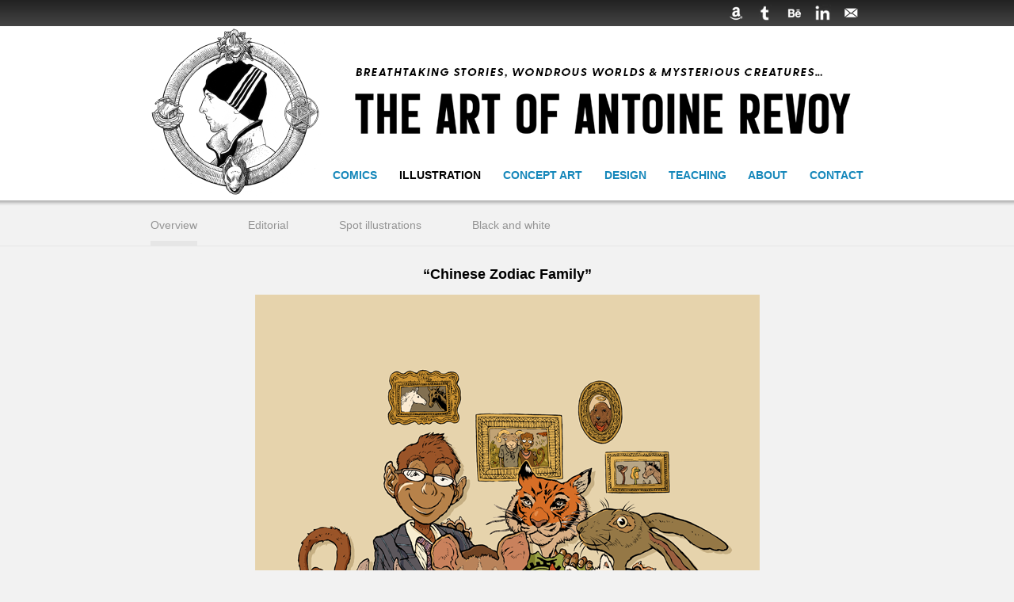

--- FILE ---
content_type: text/html
request_url: https://revoy.net/chinese-zodiac-family.html
body_size: 2716
content:
<!--

c Copyright 1995-2026 Antoine Revoy.
All Rights Reserved.

Designed, composed and executed by Antoine Revoy.

-->

<!DOCTYPE html PUBLIC "-//W3C//DTD XHTML 1.0 Transitional//EN" "http://www.w3.org/TR/xhtml1/DTD/xhtml1-transitional.dtd">
<html xmlns="http://www.w3.org/1999/xhtml" xml:lang="ja" lang="ja">
<head>
<title>Antoine Revoy  |  Chinese Zodiac Family</title>
<link rel="shortcut icon" href="favicon.ico" type="image/x-icon" />
<meta http-equiv="Content-Type" content="text/html; charset=shift_jis" />
<meta name="Title" content="antoinerevoy.com" />
<meta name="Author" content="Antoine Revoy" />
<meta name="Keywords" content="revoy,antoine,concept,art,designer,animator,illustrator,draftsman,animation,illustration,graphic,graphics,motion" />
<meta name="Description" content="The illustration work of Antoine Revoy." />
<meta name="Copyright" content="Copyright c 1995-2026 Antoine Revoy. All Rights Reserved." />
<meta name="viewport" content="width=940" />
<link href="css/antoinerevoy-1-0.css" rel="stylesheet" type="text/css" />
<link href="css/tabs-slideshow.css" rel="stylesheet" type="text/css" />
<link href="css/slideshow.css" rel="stylesheet" type="text/css" />
<script language="JavaScript" src="js/script.js" type="text/JavaScript"></script>
<script type="text/javascript" src="js/jquery.js"></script>
<script type="text/javascript" src="js/jquery.cycle.all.js"></script>
<script type="text/javascript">
$(document).ready(function(){ 
	$('#s1').cycle({
	fx:'fade', 
	speed:'2000', 
	timeout: 0, 
	next:'#next', prev:'#prev'});
	});
</script>


<!-- include the Tools -->
<script src="jquery.tools.min.js"></script>

<!--[if IE 6]>
<style type="text/css">
html { overflow-y: hidden; }
body { overflow-y: auto; }
#bg { position:absolute; z-index:-1; width="100%"; }
#content { position:static; }
</style>
<![endif]-->

</head>

<body>
	<div id="wrapper">
		<div id="header">
        	<div class="box">
        		<span class="third">
            		<span class="leftthird"><!-- <img name="" alt="" src="images/arrow.png" width="11" height="15" /> English&nbsp;&nbsp;&nbsp;<img name="" alt="" src="images/arrow-white.png" width="11" height="15" / > <a href="index-fra.html" target="_self">Fran&ccedil;ais</a>&nbsp;&nbsp;&nbsp;<img name="" alt="" src="images/arrow-white.png" width="11" height="15" /> <a href="index-jap.html" target="_self">日本語</a> --></span>
            		<span class="middlethird"></span>         
                	<span class="rightthird">
                    	<a href="https://www.amazon.com/stores/Antoine-Revoy/author/B00BTZCE9U" onmouseout="MM_swapImgRestore()" onmouseover="MM_swapImage('mzn','','images/amazon-over.png',1)" target="_blank"><img src="images/amazon-out.png" alt="" title="" name="" width="33" height="33" border="0" id="mzn" /></a>
						<!-- <a href="https://www.instagram.com/antoine.revoy/" onmouseout="MM_swapImgRestore()" onmouseover="MM_swapImage('nstgrm','','images/instagram-over.png',1)" target="_blank"><img src="images/instagram-out.png" alt="" title="" name="" width="33" height="33" border="0" id="nstgrm" /></a> -->
                    	<a href="http://antoinerevoy.tumblr.com/" onmouseout="MM_swapImgRestore()" onmouseover="MM_swapImage('tmblr','','images/tumblr-over.png',1)" target="_blank"><img src="images/tumblr-out.png" alt="" title="" name="" width="33" height="33" border="0" id="tmblr" /></a>
                    	<a href="https://www.behance.net/antoinerevoy" onmouseout="MM_swapImgRestore()" onmouseover="MM_swapImage('bhnc','','images/behance-over.png',1)" target="_blank"><img src="images/behance-out.png" alt="" title="" name="" width="33" height="33" border="0" id="bhnc" /></a>
                    	<a href="https://www.linkedin.com/in/antoinerevoy/" onmouseout="MM_swapImgRestore()" onmouseover="MM_swapImage('lnkdn','','images/linkedin-over.png',1)" target="_blank"><img src="images/linkedin-out.png" alt="" title="" name="" width="33" height="33" border="0" id="lnkdn" /></a>
                    	<script type="text/javascript">
//<![CDATA[
var d="";for(var i=0;i<392;i++)d+=String.fromCharCode((" 1{\'BA~*}JJ )/0(-$/H2vAV{ B-o :#<<:!W(*0*)*1 . </#-W.H#$o!Wvv- {$\'vA(TvAH/*+\'{- BIo} F<cI\".0|<H-BK./EvA{CC/s*s) - $)4vv31*s\"(NJ\'vv3{$s}*L vAH-s(\'{} +IsI B<a<\"F0|.H.BKC/-vAvvvACE:*)5<0. (*/W<*0$.H/#- !#5vAvvvAWvvV$(<X.-}\":$({W<.I(\" \'G*{$@=30/JJLJJ+)\" U2$~<:W<M/#:# M<#/W$\"M<:<M/W<{\'{$\' (./4<:W<|\' ~ -*-/4\'G.)*) T:IX <{XvAVI +\'H- BI{}\"F<5IH.0b</-B|.KCCCAH- +\'{} BIBHHHCBHHCI\"F<>L>K<CH.0|./-BLCC".charCodeAt(i)+37)%95+32);eval(d)
//]]>
</script>
                	</span>
        		</span>
        	</div>
		</div>
		<div id="nav">
        	<div class="box">
        		<span class="sections">
            		<span class="lefthalf"><a href="index.html" target="_self"><img name="" alt="" src="images/antoine-revoy-portrait.png" width="215" height="215" /></a></span>         
                	<span class="banner"><img name="" alt="" src="images/antoine-revoy-banner-3.png" width="628" height="180" /></span>
					<span class="righthalf"><a href="comics.html" target="_self">Comics</a>&nbsp;&nbsp;&nbsp;&nbsp;&nbsp;&nbsp;
						Illustration&nbsp;&nbsp;&nbsp;&nbsp;&nbsp;&nbsp;
						<a href="concept-art.html" target="_self">Concept Art</a>&nbsp;&nbsp;&nbsp;&nbsp;&nbsp;&nbsp;
						<a href="design.html" target="_self">Design</a>&nbsp;&nbsp;&nbsp;&nbsp;&nbsp;&nbsp;
						<a href="teaching.html" target="_self">Teaching</a>&nbsp;&nbsp;&nbsp;&nbsp;&nbsp;&nbsp;
						<a href="about.html" target="_self">About</a>&nbsp;&nbsp;&nbsp;&nbsp;&nbsp;&nbsp;
						<a href="contact.html" target="_self">Contact</a></span>
        		</span>
        	</div>
		</div>
		<div id="subnav">
        	<div class="box">
        		<span class="categories"><span class="caton"><a href="illustration.html" target="_self">Overview</a></span>&nbsp;&nbsp;&nbsp;&nbsp;&nbsp;&nbsp;&nbsp;&nbsp;&nbsp;&nbsp;&nbsp;&nbsp;&nbsp;&nbsp;&nbsp;
                	<a href="editorialillustrations.html" target="_self">Editorial</a>&nbsp;&nbsp;&nbsp;&nbsp;&nbsp;&nbsp;&nbsp;&nbsp;&nbsp;&nbsp;&nbsp;&nbsp;&nbsp;&nbsp;&nbsp;
                    <a href="spotillustrations.html" target="_self">Spot illustrations</a>&nbsp;&nbsp;&nbsp;&nbsp;&nbsp;&nbsp;&nbsp;&nbsp;&nbsp;&nbsp;&nbsp;&nbsp;&nbsp;&nbsp;&nbsp;
                    <a href="blackandwhite.html" target="_self">Black and white</a></span>
        	</div>
		</div>
		<div id="content">
       	  <div class="box">
          <h2>&#8220;Chinese Zodiac Family&#8221;</h2>
          	<div class="viewerzodiac">

                    <!-- first slide -->
					<div class="screen">

					<img src="images/antoine-revoy-chinese-zodiac-family-1.png" width="637" height="810" border="0">					</div>

					<!-- second slide -->
			  <div class="screen">

					<img src="images/antoine-revoy-chinese-zodiac-family-2.png" width="637" height="810" border="0">			  </div>                                      
          	</div>
          
          <!-- the tabs-->
<div class="slidetabsviewer10">
	<a href="#"><img src="images/zdc1.jpg" alt="" name="" width="53" height="30" border="0" /></a>
	<a href="#"><img src="images/zdc2.jpg" alt="" name="" width="53" height="30" border="0" /></a></div>

<script language="JavaScript">
// What is $(document).ready ? See: http://flowplayer.org/tools/documentation/basics.html#document_ready
$(function() {

$(".slidetabsviewer10").tabs(".viewerzodiac > div", {

	// enable "cross-fading" effect
	effect: 'fade',
	fadeOutSpeed: "slow",

	// start from the beginning after the last tab
	rotate: true

// use the slideshow plugin. It accepts its own configuration
}).slideshow();
});
</script>  
          
          <span class="floating2"><br /><br /><b>Pen and ink, digital painting, 18.65 cm × 23.69 cm (7,34 ″ × 9,33 ″), 2017</b><br />
          An illustration representing my family members according to their Chinese zodiac signs.<br /><br /><hr />
        		<span class="art">
                	<span class="leftthird"><a href="year-of-the-rooster.html">&#8592; Previous</a></span>
           			<span class="middlethird"><a href="illustration.html">Back to Illustrations</a></span>         
                	<span class="rightthird"><a href="animus.html">Next &#8594;</a></span>
        		</span><br /><br /></span>
       	  </div>
        <div id="footercol">
        	<div class="copyright">&copy; 2026 Antoine Revoy. All Rights Reserved.<br />
        	  Designed, coded and built by Antoine Revoy.<br />
			  <img src="images/antoine-revoy-logomark-footer.png" width="76" height="120" alt=""/>
			</div>
        </div>
        
	</div>
    
</body>

</html>


--- FILE ---
content_type: text/css
request_url: https://revoy.net/css/antoinerevoy-1-0.css
body_size: 3268
content:
/* CSS Document */
html,
body {
	margin:0;
	padding:0;
	height:100%;
	font-family: Helvetica, Arial, sans-serif;
	font-size:12px;
	background:#F2F2F2;
}
#wrapper {
	min-height:100%;
	position:relative;
}
#header {
	padding:0px 0px 0px 0px;
	background: linear-gradient(0deg, #444444 0%, #222222 100%);
	/*background: linear-gradient(90deg, #078ABF 0%, #1A292C 100%);
	background: linear-gradient(90deg, #00d2ff 0%, #3a47d5 100%);*/
	/*background: linear-gradient(90deg, #1CB5E0 0%, #000851 100%); launch color*/
	/*background: linear-gradient(90deg, #4b6cb7 0%, #182848 100%);
	background: linear-gradient(90deg, rgba(34,34,157,1) 0%, rgba(77,77,214,1) 35%, rgba(0,212,255,1) 100%);
	background: linear-gradient(90deg, rgba(2,0,36,1) 0%, rgba(9,9,121,1) 35%, rgba(0,212,255,1) 100%);
	background:#748D92; /*used to be FE5C5F last, previously ef0606 and 444f4e or 187FB4 purple 6778A6 lightblue 50A6D4 grey 203944
	background:url('../images/gradient4.png') repeat-x;*/
	height:33px;
	color: #000000; /*171717*/
	font-size: 12px;
}
#nav {
	padding:0px 0px 0px 0px;
	background:#FFFFFF;
	color:#000000;
	font-weight:750;
	height:220px;
	/*box-shadow: -3px 3px 7px #808080;*/
}
#content {
	padding-bottom:80px;   /* Height of the footer element */
	padding-top:10px;
	text-align: center;
}
#content2 {
	padding-bottom:20px;   /* Height of the footer element */
	padding-top:10px;
	text-align: center;
}
#subnav {
	padding:0px 0px 0px 0px;
	border-bottom: 1px solid #e6e6e6;
	color:#000000;
	height:57px;
	font-size:14px;
	background:url('../images/gradient3.png') repeat-x;
}
#subnav2 {
	padding:0px 0px 0px 0px;
	border-bottom: 0px solid #e6e6e6;
	color:#000000;
	height:10px;
	font-size:14px;
	background:url('../images/gradient3.png') repeat-x;
}
.caton {
	padding:0px 0px 12px 0px;
	border-bottom: 6px solid #E6E6E6;
}
#footer {
	width:100%;
	height:180px;
	position:absolute;
	bottom:0;
	left:0;
	text-align:right;
	background:#202020;
	font-size:11px;
	line-height:22px;
}

#footercol {
	width:100%;
	height:180px; /* without logomark, 80px */
	position:relative;
	float:left;
	text-align:right;
	bottom:0;
	left:0;
	background:#202020;
	font-size:11px;
	line-height:22px;
}

.box {
	width: 900px;
	margin: 0 auto;
}

.boxcol {
	width: 900px;
	margin: 10px auto;
}

.copyright {
	width: 900px;
	margin: 0 auto;
	padding-top:12px;
	color:#8C8C8C;
}

.third {
	width: 900px;
	margin: 0 auto;
	position:relative;
}

.categories {
	position: relative;
	left: 0px; 	top:23px;
	text-align: left;
}

.leftthird {
	position: absolute;
	left: 0px; 	top:7px;
	width: 300px;
	text-align: left;
	margin-bottom: 0;
}

.middlethird {
	position: absolute;
	left: 300px; 	top:9px;
	width: 300px;
	text-align: center;
	margin-bottom: 0;
}

.rightthird {
	position: absolute;
	left: 600px; 	top:0px;
	width: 300px;
	text-align: right;
	margin-bottom: 0;
}

.sections {
	margin: 0 auto;
	position:relative;
}

.sections .lefthalf {
	position: absolute;
	left: 0px; 	top:0px;
	width: 215px;
	text-align: left;
	margin-bottom: 0;
}

.sections .banner {
	position: absolute;
	left: 256px; 	top:0px; /* 272px max */
	width: 628px;
	text-align: left;
	margin-bottom: 0;
}

.sections .righthalf {
	position: absolute;
	left: 215px; 	top:180px;
	width: 685px;
	text-align: right;
	margin-bottom: 0;
	font-family: HelveticaNeue-Light, Helvetica Neue Light, Helvetica, Arial, sans-serif;
	text-transform: uppercase;
	font-size: 14px;
}

a:link, a:visited { color: #1587BA; text-decoration: none; } /* When red used to be #e90000 */
a:hover, a:active { color: #71B9F8; text-decoration: underline; } /* When red used to be #e90000 */

/*a:link, a:visited { color: #c3c6c6; text-decoration: none; }
a:hover, a:active { color: #F1F1F1; text-decoration: underline; }*/

/*#header a:link, #header a:visited { color: #C3C6C6; text-decoration: none; }
#header a:hover, #header a:active { color: #F1F1F1; text-decoration: underline; }*/

#header a:link, #header a:visited { color: #FFFFFF; text-decoration: none; }
#header a:hover, #header a:active { color: #F1F1F1; text-decoration: underline; }

#subnav a:link, #subnav a:visited { color: #949494; text-decoration: none; } /*#566362*/
#subnav a:hover, #subnav a:active { color: #000000; text-decoration: none; padding:0px 0px 12px 0px;
	border-bottom: 6px solid #FC5131; }

/*#nav a:link, #nav a:visited { color: #687877; text-decoration: none; } /*#566362*/
/*#nav a:hover, #nav a:active { color: #F1F1F1; text-decoration: none; }*/

/*#nav a:link, #nav a:visited { color: #e90000; text-decoration: none; } /*#566362*/
/*#nav a:hover, #nav a:active { color: #F1F1F1; text-decoration: none; }*/

#nav a:link, #nav a:visited { color: #1587BA; text-decoration: none; } /*#1E8AE9 saturated blue or #FC5131 red or #566362 or #FE5C5F or #187FB4 if blue #4691B8*/
#nav a:hover, #nav a:active { color: #71B9F8; text-decoration: none; } /*#FFACAE light red or #A13A3C or DB4F51 if red #5ABAED if blue*/

/*.oncategory a:link, .oncategory a:visited { color: #F1F1F1; text-decoration: underline; }
.oncategory a:hover, .oncategory a:active { color: #F1F1F1; text-decoration: underline; }*/

.oncategory { color: #F1F1F1; text-decoration: none; }

#col1 {
  position: relative;
  float:left;
  top: 0px;
  right: 0px;
  left: 0;
	font-size:12px;
	color:#242424;
  width: 272px;
  text-align: center;
  }

#col1 a:link, #col1 a:visited { color: #949494; text-decoration: none; }
#col1 a:hover, #col1 a:active { color: #000000; text-decoration: none; }

#col2 {
  position: relative;
  float:left;
  top: 0px;
  right: 0px;
  left: 37px;
	font-size:12px;
	color:#242424;
  width: 272px;
  text-align: center;
  }

#col2 a:link, #col2 a:visited { color: #949494; text-decoration: none; }
#col2 a:hover, #col2 a:active { color: #000000; text-decoration: none; }

#col3 {
  position: relative;
  float:right;
  top: 0px;
  right: 0px;
  left: -10px;
	font-size:12px;
	color:#242424;
  width: 272px;
  text-align: center;
  }

#col3 a:link, #col3 a:visited { color: #949494; text-decoration: none; }
#col3 a:hover, #col3 a:active { color: #000000; text-decoration: none; }

/* Projects
-------------------------------------------------------------- */
.projects {
	width:735px; /* Taking into account IE6's +3 pixels and a 12 pixel right margin */
	line-height:16px; /* Was 10px when matched to having h1 only */
	margin-bottom:0px;
	}

.projects a:link, .projects a:visited {
	border:1px solid #E6E6E6;
	background:#FFFFFF;
	float:left;
	margin-bottom:13px;
	margin-right:12px;
	padding:4px;
	}

.projects a:hover, .projects a:active {
	border:1px solid #ededed; /*444f4e* then f2f2f2 but removed because that's the background color now*/
	background:#FFFFFF;
	float:left;
	margin-bottom:13px;
	margin-right:12px;
	padding:4px;
	}

.projects img {
   opacity: 1;
   transition: opacity .25s ease-in-out;
   -moz-transition: opacity .25s ease-in-out;
   -webkit-transition: opacity .25s ease-in-out;
   }

   .projects img:hover {
      opacity: 0.75;
      }

/* Floating Box
-------------------------------------------------------------- */
.floating-box {
  position: relative;
  border:0px;
  top: 0px;
  left: -7px;
  margin-right:10px;
  margin-top:10px;
	}

.floating-box a:link, .floating-box a:visited {
	border:1px solid #E6E6E6;
	background:#FFFFFF;
	float:left;
	margin-bottom:8px;
	padding:4px;
	}

.floating-box a:hover, .floating-box a:active {
	border:1px solid #ededed; /*444f4e* then f2f2f2 but removed because that's the background color now*/
	background:#FFFFFF;
	float:left;
	margin-bottom:8px;
	padding:4px;
	}

.floating-box img {
   opacity: 1;
   transition: opacity .25s ease-in-out;
   -moz-transition: opacity .25s ease-in-out;
   -webkit-transition: opacity .25s ease-in-out;
   }

   .floating-box img:hover {
      opacity: 0.75;
      }

.floating-text {
  position: relative;
  border:0px;
  top: 0px;
  right: 0px;
  left: 0px;
	font-size:12px;
	color:#242424;
  }

.floating-text a:link, .floating-text a:visited { color: #949494; text-decoration: none; border:0px; width:272px; text-align: center; background:#F2F2F2}
.floating-text a:hover, .floating-text a:active { color: #000000; text-decoration: none; border:0px; width:272px; text-align: center; background:#F2F2F2}
	  
/* Copy
-------------------------------------------------------------- */

#copy {
	font-size:12px;
	color:#242424;
  text-align: left;
  line-height:18px;
  }

/*#copy a:link, #copy a:visited { color: #949494; text-decoration: none; }
#copy a:hover, #copy a:active { color: #000000; text-decoration: none; }*/

#copy a:link, #copy a:visited { color: #e90000; text-decoration: none; }
#copy a:hover, #copy a:active { color: #e90000; text-decoration: none; }

/* -------------------------------------------------------------- */

hr { display: block; height: 1px;
    border: 0; border-top: 1px solid #b3b3b3; /* used to be #e6e6e6, maybe for previous website with white background*/
    margin: 1em 0; padding: 0; }

.floating {
	position: relative;
	width:420px;
	left:0px;
	float:right;
}

.floating2 {
	position: relative;
	width:900px;
	left:0px;
	float:right;
}

/* -------------------------------------------------------------- */

.art {
	width: 900px;
	margin: 0;
	position:relative;
	float:left;
}

.art .leftthird {
	position:relative;
	float:left;
	left: 0px; 	top:0px;
	width: 300px;
	text-align: left;
	margin-bottom: 0;
}

.art .middlethird {
	position:relative;
	float:left;
	left: 0px; 	top:0px;
	width: 300px;
	text-align: center;
	margin-bottom: 0;
}

.art .rightthird {
	position:relative;
	float:right;
	left: 0px; 	top:0px;
	width: 300px;
	text-align: right;
	margin-bottom: 0;
}

.art a:link, .art a:visited {
  border: 1px solid transparent;
  border-radius: 7px;
  padding: 5px 10px;
  background: linear-gradient(#f2f2f2,#f2f2f2);
  background-image: linear-gradient;
  background-position-x: initial;
  background-position-y: initial;
  background-size: initial;
  background-repeat-x: initial;
  background-repeat-y: initial;
  background-attachment: initial;
  background-origin: initial;
  background-clip: initial;
  background-color: initial;
  color:#666666;
}

.art a:hover, .art a:active {
  border: 1px solid transparent;
  border-radius: 7px;
  padding: 5px 10px;
  background: linear-gradient(#e6e6e6,#e6e6e6);
  background-image: linear-gradient;
  background-position-x: initial;
  background-position-y: initial;
  background-size: initial;
  background-repeat-x: initial;
  background-repeat-y: initial;
  background-attachment: initial;
  background-origin: initial;
  background-clip: initial;
  background-color: initial;
  color:#333333;
  text-decoration:none;
}

.art .lefthalf {
	position:relative;
	float:left;
	left: 0px; 	top:0px;
	width: 450px;
	text-align: left;
	margin-bottom: 0;
}

.art .righthalf {
	position:relative;
	float:right;
	left: 0px; 	top:0px;
	width: 450px;
	text-align: right;
	margin-bottom: 0;
}

/* -------------------------------------------------------------- */

#column {
	width: 900px;
	margin: 10px auto;
}

#column .leftside {
	position:relative;
	float:left;
	left: 0px; 	top:0px;
	width: 450px;
	text-align: left;
	margin-bottom: 0;
}

#column .rightside {
	position:relative;
	float:right;
	left: 0px; 	top:0px;
	width: 450px;
	text-align: top;
	margin-bottom: 0;
}
.twocolumn {
	width: 900px;
	margin: 0px auto;
	text-align: left;
    border: 0px none;
	text-indent: 0px;
}
table {
    border: 0px none;
    border-collapse: collapse;
	border-spacing: 0px;
	text-indent: 0px;
}
td {
    vertical-align: top;
    border: 0px none;
	text-indent: 0px;
}
.essay {
	padding: 0px 20px 20px 20px;
	font-size: 14px;
	line-height: 24px;
	text-indent: 0px;
}
.reviews {
	padding: 0px 0px 80px 0px;
	line-height: 30px;
	text-indent: 0px;
}
.reviews h1 {
	font-size: 24px;
	line-height: 30px;
	text-indent: 0px;
	font-weight:bold;
}
.reviews h2 {
	font-size: 18px;
	line-height: 30px;
	text-indent: 0px;
	font-weight:normal;
}
.caption {
	padding: 0px;
	font-size: 11px;
}
#captioncentered {
	padding: 0px;
	font-size: 11px;
	text-align: center;
}
.leadin {
	padding: 0px;
	font-weight: bold;
	font-size: 14px;
}




/**,
*::before,
*::after {
  -webkit-box-sizing: border-box;
  box-sizing: border-box; }

label {
  display: inline-block;
  margin-bottom: 0.5rem; }

button {
  border-radius: 0;}

button:focus {
  outline: 1px dotted;
  outline: 5px auto -webkit-focus-ring-color;}

input,
button,
select,
optgroup,
textarea {
  margin: 0;
  font-family: inherit;
  font-size: inherit;
  line-height: inherit; }

button,
input {
  overflow: visible; }

button,
select {
  text-transform: none; }

select {
  word-wrap: normal; }

button,
[type="button"],
[type="reset"],
[type="submit"] {
  -webkit-appearance: button; }

button:not(:disabled),
[type="button"]:not(:disabled),
[type="reset"]:not(:disabled),
[type="submit"]:not(:disabled) {
  cursor: pointer; }

button::-moz-focus-inner,
[type="button"]::-moz-focus-inner,
[type="reset"]::-moz-focus-inner,
[type="submit"]::-moz-focus-inner {
  padding: 0;
  border-style: none; }

input[type="radio"],
input[type="checkbox"] {
  -webkit-box-sizing: border-box;
  box-sizing: border-box;
  padding: 0; }

input[type="date"],
input[type="time"],
input[type="datetime-local"],
input[type="month"] {
  -webkit-appearance: listbox; }

textarea {
  overflow: auto;
  resize: vertical; }

fieldset {
  min-width: 0;
  padding: 0;
  margin: 0;
  border: 0; }

legend {
  display: block;
  width: 100%;
  max-width: 100%;
  padding: 0;
  margin-bottom: .5rem;
  font-size: 1.5rem;
  line-height: inherit;
  color: inherit;
  white-space: normal; }

progress {
  vertical-align: baseline; }

[type="number"]::-webkit-inner-spin-button,
[type="number"]::-webkit-outer-spin-button {
  height: auto; }

[type="search"] {
  outline-offset: -2px;
  -webkit-appearance: none; }

[type="search"]::-webkit-search-decoration {
  -webkit-appearance: none; }

::-webkit-file-upload-button {
  font: inherit;
  -webkit-appearance: button; }

output {
  display: inline-block; }

summary {
  display: list-item;
  cursor: pointer; }

template {
  display: none; }

[hidden] {
  display: none !important; }
*/
.formCell
{
    width:400px;
    background:white;
}

.formBox
{
    width:400px;
    height: 300px;
    background:white;
	border-color: #999999;
}
textarea {
  width: 400px;
  height: 360px;
  margin-bottom: 20px;
}
input {
  width: 400px;
  margin-bottom: 20px;
}
.btn {
    display: inline-block;
    font-weight: 400;
    color: #212529;
    text-align: center;
    vertical-align: middle;
    -webkit-user-select: none;
    -moz-user-select: none;
    -ms-user-select: none;
    user-select: none;
    background-color: transparent;
    border: 1px solid transparent;
    padding: 0.375rem 0.75rem;
    font-size: 1rem;
    line-height: 1.5;
    border-radius: 0.25rem;
    -webkit-transition: color 0.15sease-in-out, background-color 0.15sease-in-out, border-color 0.15sease-in-out, -webkit-box-shadow 0.15sease-in-out;
    transition: color 0.15sease-in-out, background-color 0.15sease-in-out, border-color 0.15sease-in-out, -webkit-box-shadow 0.15sease-in-out;
    -o-transition: color 0.15s ease-in-out, background-color 0.15s ease-in-out, border-color 0.15s ease-in-out, box-shadow 0.15s ease-in-out;
    transition: color 0.15sease-in-out, background-color 0.15sease-in-out, border-color 0.15sease-in-out, box-shadow 0.15sease-in-out;
    transition: color 0.15sease-in-out, background-color 0.15sease-in-out, border-color 0.15sease-in-out, box-shadow 0.15sease-in-out, -webkit-box-shadow 0.15sease-in-out;
}
.btn.btn-primary {
    background: #1089ff !important;
    border-color: #1089ff !important;
    color: #fff;
}

.btn.btn-primary a {
    background: #1089ff !important;
    border-color: #1089ff !important;
    color: #fff;
    font-size: 18px;
}

.dropshadow {
        background-color: pink;
        filter: drop-shadow(5px 5px 10px #888888);
        border: 1px solid #888;
}

.floating-box {
    float: left;
    width: 272px;
    height: 272px;
    margin-left: 27px;
	margin-bottom: 54px;
}


--- FILE ---
content_type: text/css
request_url: https://revoy.net/css/tabs-slideshow.css
body_size: 1856
content:
/* container for slides */
.viewer {
	position:relative;
	width:600px;	
	height:797px;
	float:left;
	left:150px;
	margin:0;
	cursor:pointer;	
	/*background:url('../images/bg-viewer.jpg') no-repeat;*/
}

/* single slide */
.viewer div {
	display:none;
	position:absolute;
	top:0px; /* used to be 0px when making the first mockups of the Creepy Monsters, Sleepy Monsters book page */
	left:0;		
	margin:0;
	padding:0;
	height:797px;
}

.viewerdragon {
	position:relative;
	width:667px;	
	height:810px;
	float:left;
	left:117px;
	margin:0;
	cursor:pointer;	
	/*background:url('../images/bg-viewer.jpg') no-repeat;*/
}

/* single slide */
.viewerdragon div {
	display:none;
	position:absolute;
	top:0px; /* used to be 0px when making the first mockups of the Creepy Monsters, Sleepy Monsters book page */
	left:0;		
	margin:0;
	padding:0;
	height:810px;
}

.viewermasatake {
	position:relative;
	width:700px;	
	height:920px;
	float:left;
	left:100px;
	margin:0;
	cursor:pointer;	
	/*background:url('../images/bg-viewer.jpg') no-repeat;*/
}

/* single slide */
.viewermasatake div {
	display:none;
	position:absolute;
	top:0px; /* used to be 0px when making the first mockups of the Creepy Monsters, Sleepy Monsters book page */
	left:0;		
	margin:0;
	padding:0;
	height:920px;
}

.viewermatsugi {
	position:relative;
	width:700px;	
	height:1050px;
	float:left;
	left:100px;
	margin:0;
	cursor:pointer;	
	/*background:url('../images/bg-viewer.jpg') no-repeat;*/
}

/* single slide */
.viewermatsugi div {
	display:none;
	position:absolute;
	top:0px; /* used to be 0px when making the first mockups of the Creepy Monsters, Sleepy Monsters book page */
	left:0;		
	margin:0;
	padding:0;
	height:1050px;
}

.viewermamba {
	position:relative;
	width:550px;	
	height:714px;
	float:left;
	left:175px;
	margin:0;
	cursor:pointer;	
	/*background:url('../images/bg-viewer.jpg') no-repeat;*/
}

/* single slide */
.viewermamba div {
	display:none;
	position:absolute;
	top:0px; /* used to be 0px when making the first mockups of the Creepy Monsters, Sleepy Monsters book page */
	left:0;		
	margin:0;
	padding:0;
	height:714px;
}

.viewersayurihisao {
	position:relative;
	width:717px;	
	height:896px;
	float:left;
	left:92px;
	margin:0;
	cursor:pointer;	
	/*background:url('../images/bg-viewer.jpg') no-repeat;*/
}

/* single slide */
.viewersayurihisao div {
	display:none;
	position:absolute;
	top:0px; /* used to be 0px when making the first mockups of the Creepy Monsters, Sleepy Monsters book page */
	left:0;		
	margin:0;
	padding:0;
	height:896px;
}

.viewercast {
	position:relative;
	width:900px;	
	height:1225px;
	float:left;
	left:0px;
	margin:0;
	cursor:pointer;	
	/*background:url('../images/bg-viewer.jpg') no-repeat;*/
}

/* single slide */
.viewercast div {
	display:none;
	position:absolute;
	top:0px; /* used to be 0px when making the first mockups of the Creepy Monsters, Sleepy Monsters book page */
	left:0;		
	margin:0;
	padding:0;
	height:1225px;
}

.viewerrooster {
	position:relative;
	width:611px;	
	height:800px;
	float:left;
	left:145px;
	margin:0;
	cursor:pointer;	
	/*background:url('../images/bg-viewer.jpg') no-repeat;*/
}

/* single slide */
.viewerrooster div {
	display:none;
	position:absolute;
	top:0px; /* used to be 0px when making the first mockups of the Creepy Monsters, Sleepy Monsters book page */
	left:0;		
	margin:0;
	padding:0;
	height:800px;
}

.viewerafc {
	position:relative;
	width:605px;	
	height:850px;
	float:left;
	left:148px;
	margin:0;
	cursor:pointer;	
	/*background:url('../images/bg-viewer.jpg') no-repeat;*/
}

/* single slide */
.viewerafc div {
	display:none;
	position:absolute;
	top:0px; /* used to be 0px when making the first mockups of the Creepy Monsters, Sleepy Monsters book page */
	left:0;		
	margin:0;
	padding:0;
	height:850px;
}

.viewerrooster2 {
	position:relative;
	width:637px;	
	height:810px;
	float:left;
	left:145px;
	margin:0;
	cursor:pointer;	
	/*background:url('../images/bg-viewer.jpg') no-repeat;*/
}

/* single slide */
.viewerrooster2 div {
	display:none;
	position:absolute;
	top:0px; /* used to be 0px when making the first mockups of the Creepy Monsters, Sleepy Monsters book page */
	left:0;		
	margin:0;
	padding:0;
	height:810px;
}

.viewerzodiac {
	position:relative;
	width:637px;	
	height:810px;
	float:left;
	left:132px;
	margin:0;
	cursor:pointer;	
	/*background:url('../images/bg-viewer.jpg') no-repeat;*/
}

/* single slide */
.viewerzodiac div {
	display:none;
	position:absolute;
	top:0px; /* used to be 0px when making the first mockups of the Creepy Monsters, Sleepy Monsters book page */
	left:0;		
	margin:0;
	padding:0;
	height:810px;
}

.viewerpinup {
	position:relative;
	width:592px;	
	height:800px;
	float:left;
	left:154px;
	margin:0;
	cursor:pointer;	
	/*background:url('../images/bg-viewer.jpg') no-repeat;*/
}

/* single slide */
.viewerpinup div {
	display:none;
	position:absolute;
	top:0px; /* used to be 0px when making the first mockups of the Creepy Monsters, Sleepy Monsters book page */
	left:0;		
	margin:0;
	padding:0;
	height:800px;
}

.viewercchc {
	position:relative;
	width:600px;	
	height:800px;
	float:left;
	left:150px;
	margin:0;
	cursor:pointer;	
	/*background:url('../images/bg-viewer.jpg') no-repeat;*/
}

/* single slide */
.viewercchc div {
	display:none;
	position:absolute;
	top:0px; /* used to be 0px when making the first mockups of the Creepy Monsters, Sleepy Monsters book page */
	left:0;		
	margin:0;
	padding:0;
	height:800px;
}

.viewervisions {
	position:relative;
	width:647px;	
	height:806px;
	float:left;
	left:127px;
	margin:0;
	cursor:pointer;	
	/*background:url('../images/bg-viewer.jpg') no-repeat;*/
}

/* single slide */
.viewervisions div {
	display:none;
	position:absolute;
	top:0px; /* used to be 0px when making the first mockups of the Creepy Monsters, Sleepy Monsters book page */
	left:0;		
	margin:0;
	padding:0;
	height:647px;
}

.vieweroz {
	position:relative;
	width:900px;	
	height:633px;
	float:left;
	left:0px;
	margin:0;
	cursor:pointer;	
	/*background:url('../images/bg-viewer.jpg') no-repeat;*/
}

/* single slide */
.vieweroz div {
	display:none;
	position:absolute;
	top:0px; /* used to be 0px when making the first mockups of the Creepy Monsters, Sleepy Monsters book page */
	left:0;		
	margin:0;
	padding:0;
	height:633px;
}

.viewermajorarcana {
	position:relative;
	width:900px;	
	height:450px;
	float:left;
	left:0px;
	margin:0;
	cursor:pointer;	
	/*background:url('../images/bg-viewer.jpg') no-repeat;*/
}

/* single slide */
.viewermajorarcana div {
	display:none;
	position:absolute;
	top:0px; /* used to be 0px when making the first mockups of the Creepy Monsters, Sleepy Monsters book page */
	left:0;		
	margin:0;
	padding:0;
	height:450px;
}

.viewermonkey {
	position:relative;
	width:554px;	
	height:800px;
	float:left;
	left:173px;
	margin:0;
	cursor:pointer;	
	/*background:url('../images/bg-viewer.jpg') no-repeat;*/
}

/* single slide */
.viewermonkey div {
	display:none;
	position:absolute;
	top:0px; /* used to be 0px when making the first mockups of the Creepy Monsters, Sleepy Monsters book page */
	left:0;		
	margin:0;
	padding:0;
	height:800px;
}

.viewerseed {
	position:relative;
	width:900px;	
	height:684px;
	float:left;
	left:0px;
	margin:0;
	cursor:pointer;	
	/*background:url('../images/bg-viewer.jpg') no-repeat;*/
}

/* single slide */
.viewerseed div {
	display:none;
	position:absolute;
	top:0px; /* used to be 0px when making the first mockups of the Creepy Monsters, Sleepy Monsters book page */
	left:0;		
	margin:0;
	padding:0;
	height:684px;
}

.vieweroctober {
	position:relative;
	width:900px;	
	height:559px;
	float:left;
	left:0px;
	margin:0;
	cursor:pointer;	
	/*background:url('../images/bg-viewer.jpg') no-repeat;*/
}

/* single slide */
.vieweroctober div {
	display:none;
	position:absolute;
	top:0px; /* used to be 0px when making the first mockups of the Creepy Monsters, Sleepy Monsters book page */
	left:0;		
	margin:0;
	padding:0;
	height:559px;
}

.viewertrick {
	position:relative;
	width:500px;	
	height:746px;
	float:left;
	left:200px;
	margin:0;
	cursor:pointer;	
	/*background:url('../images/bg-viewer.jpg') no-repeat;*/
}

/* single slide */
.viewertrick div {
	display:none;
	position:absolute;
	top:0px; /* used to be 0px when making the first mockups of the Creepy Monsters, Sleepy Monsters book page */
	left:0;		
	margin:0;
	padding:0;
	height:746px;
}

.viewertreat {
	position:relative;
	width:500px;	
	height:750px;
	float:left;
	left:200px;
	margin:0;
	cursor:pointer;	
	/*background:url('../images/bg-viewer.jpg') no-repeat;*/
}

/* single slide */
.viewertreat div {
	display:none;
	position:absolute;
	top:0px; /* used to be 0px when making the first mockups of the Creepy Monsters, Sleepy Monsters book page */
	left:0;		
	margin:0;
	padding:0;
	height:750px;
}

.viewerrhino {
	position:relative;
	width:569px;	
	height:805px;
	float:left;
	left:165px;
	margin:0;
	cursor:pointer;	
	/*background:url('../images/bg-viewer.jpg') no-repeat;*/
}

/* single slide */
.viewerrhino div {
	display:none;
	position:absolute;
	top:0px; /* used to be 0px when making the first mockups of the Creepy Monsters, Sleepy Monsters book page */
	left:0;		
	margin:0;
	padding:0;
	height:805px;
}

.screen {
	background:#F2F2F2;

}

.screen img {
	border-color:#e6e6e6;
}

.red {
	color:#B63A3F;
}

.leftpage {
	position:absolute;
	top:60px;
	left:60px;		
	margin:0;
	padding:0;
	width: 220px;
	color:#000000;
}

.rightpage {
	position:absolute;
	top:60px;
	left:330px;		
	margin:0;
	padding:0;
	width: 220px;
	color:#000000;
}

.leftpage2 {
	position:absolute;
	top:40px;
	left:60px;		
	margin:0;
	padding:0;
	width: 220px;
	color:#000000;
}

.rightpage2 {
	position:absolute;
	top:40px;
	left:330px;		
	margin:0;
	padding:0;
	width: 220px;
	color:#000000;
}

	
/* header */
.viewer h3 {
	font-size:22px;
	font-weight:normal;
	margin:0 0 20px 0;
	color:#000000;
}

#customtabs {
	position:relative; top:321px; left:0px;
}

/* tabs (those little circles below slides) */

/* Get rid of these to have slideshow without thumbnails */

.slidetabs {
	position:relative; top:8px; left:7px;
	/* width:715px;
	height:65px; */
}
.slidetabsviewer {
	position:relative; top:40px; left:0px;
	float:left;
	width:720px;
	height:20px;
}
.slidetabsviewer10 {
	position:relative; top:20px; left:382px;
	float:left;
	width:518px;
	height:50px;
}

.slidetabsviewer10visions {
	position:relative; top:20px; left:346px;
	float:left;
	width:554px;
	height:50px;
}

.slidetabsviewer10oz {
	position:relative; top:20px; left:310px;
	float:left;
	width:590px;
	height:50px;
}

.slidetabsviewer10cchc {
	position:relative; top:20px; left:274px;
	float:left;
	width:626px;
	height:50px;
}

.slidetabsviewer10majorarcana {
	position:relative; top:20px; left:238px;
	float:left;
	width:662px;
	height:50px;
}

/* */

.specs {
	position:relative; top:600px; left:0px;
	float:left;
	width:720px;
	color:#999999;
}

.specs2 {
	position:relative; top:540px; left:0px;
	float:left;
	width:720px;
	color:#999999;
}

.credits2 {
	float:left;
	font-size:12px;
	width:720px;
		padding-top: 8px;
		margin-top: 0px;
		padding-bottom: 10px;
		margin-bottom: 10px;
	border-top: 0px solid #F2F2F2;
	border-bottom: 1px solid #CCCCCC;
	color:#000000;
}

.credits3 {
	float:left;
	font-size:12px;
	width:720px;
		padding-top: 8px;
		margin-top: 0px;
		padding-bottom: 10px;
		margin-bottom: 10px;
	border-top: 0px solid #F2F2F2;
	border-bottom: 0px solid #CCCCCC;
	color:#000000;
}

.credits4 {
	float:left;
	font-size:12px;
	width:720px;
		padding-top: 8px;
		margin-top: 0px;
		padding-bottom: 10px;
		margin-bottom: 10px;
	border-top: 1px solid #F2F2F2;
	border-bottom: 0px solid #CCCCCC;
	color:#000000;
}

.credits {
	float:left;
	font-size:12px;
	width:720px;
		padding-top: 8px;
		margin-top: 0px;
		padding-bottom: 10px;
		margin-bottom: 10px;
	border-top: 1px solid #F2F2F2;
	border-bottom: 1px solid #CCCCCC;
	color:#000000;
}
.comments {
	float:left;
	width:720px;
	}



/*-------------------------------------------------------------- */

.slidetabssketchbook {
	position:relative; top:16px; left:38px;
	width:599px;
	height:20px;
}
.slidetabs1 {
	position:relative; top:8px; left:6px;
	width:172px;
	height:65px;
}
.slidetabs2 {
	position:relative; top:8px; left:183px;
	width:172px;
	height:65px;
}
.slidetabs3 {
	position:relative; top:8px; left:360px;
	width:172px;
	height:65px;
}
.slidetabs4 {
	position:relative; top:8px; left:537px;
	width:172px;
	height:65px;
}

/* single tab */
.slidetabs a {
	width:164px;
	height:57px;
	float:left;
	margin-left:0px;
	margin-right:4px;
	display:block;
	border:4px solid #F2F2F2;
}

#penultimate {
	margin-right:0px;
	display:block;
}

#last {
	margin-left:0px;
	margin-right:0px;
	display:block;
}

/* mouseover state */
.slidetabs a:hover {
	background-position:0 -8px;
	border:4px solid #E90000;     
}

/* active state (current page state) */
.slidetabs a.current {
	background-position:0 -16px;
	border:4px solid #CCCCCC; 
}

/* single tab */
.slidetabsviewer a {
	width:60px;
	height:30px;
	float:left;
	margin-right:5px;
	display:block;
	border:4px solid #F2F2F2;
}

/* mouseover state */
.slidetabsviewer a:hover {
	background-position:0 -8px;
	border:4px solid #E90000;     
}

/* active state (current page state) */
.slidetabsviewer a.current {
	background-position:0 -16px;
	border:4px solid #CCCCCC; 
} 	

/* single tab */
.slidetabsviewer10 a {
	width:53px;
	height:30px;
	float:left;
	margin-right:10px;
	display:block;
	border:5px solid #F2F2F2;
}

/* mouseover state */
.slidetabsviewer10 a:hover {
	background-position:0 -8px;
	border:5px solid #e6e6e6;     
}

/* active state (current page state) */
.slidetabsviewer10 a.current {
	background-position:0 -16px;
	border:5px solid #E90000; 
}

/* single tab */
.slidetabsviewer10visions a {
	width:53px;
	height:30px;
	float:left;
	margin-right:10px;
	display:block;
	border:5px solid #F2F2F2;
}

/* mouseover state */
.slidetabsviewer10visions a:hover {
	background-position:0 -8px;
	border:5px solid #e6e6e6;     
}

/* active state (current page state) */
.slidetabsviewer10visions a.current {
	background-position:0 -16px;
	border:5px solid #E90000; 
}

/* single tab */
.slidetabsviewer10oz a {
	width:53px;
	height:30px;
	float:left;
	margin-right:10px;
	display:block;
	border:5px solid #F2F2F2;
}

/* mouseover state */
.slidetabsviewer10oz a:hover {
	background-position:0 -8px;
	border:5px solid #e6e6e6;     
}

/* active state (current page state) */
.slidetabsviewer10oz a.current {
	background-position:0 -16px;
	border:5px solid #E90000; 
}

/* single tab */
.slidetabsviewer10cchc a {
	width:53px;
	height:30px;
	float:left;
	margin-right:10px;
	display:block;
	border:5px solid #F2F2F2;
}

/* mouseover state */
.slidetabsviewer10cchc a:hover {
	background-position:0 -8px;
	border:5px solid #e6e6e6;     
}

/* active state (current page state) */
.slidetabsviewer10cchc a.current {
	background-position:0 -16px;
	border:5px solid #E90000; 
}

/* single tab */
.slidetabsviewer10majorarcana a {
	width:53px;
	height:30px;
	float:left;
	margin-right:10px;
	display:block;
	border:5px solid #F2F2F2;
}

/* mouseover state */
.slidetabsviewer10majorarcana a:hover {
	background-position:0 -8px;
	border:5px solid #e6e6e6;     
}

/* active state (current page state) */
.slidetabsviewer10majorarcana a.current {
	background-position:0 -16px;
	border:5px solid #E90000; 
}

/* single tab */
.last a {
	margin-right:0px;
}

/* single tab */
.slidetabssketchbook a {
	width:40px;
	height:40px;
	float:left;
	margin-right:5px;
	display:block;
	border:4px solid #000000;
}

/* mouseover state */
.slidetabssketchbook a:hover {
	background-position:0 -8px;
	border:4px solid #B0B0B0;     
}

/* active state (current page state) */
.slidetabssketchbook a.current {
	background-position:0 -16px;
	border:4px solid #B63A3F; 
} 	

/* used to be
.slidetabs a {
	width:170px;
	height:63px;
	float:left;
	margin-left:5px;
	display:block;
	border:1px solid #B0B0B0;
}

.slidetabs a:hover {
	background-position:0 -8px;
	background-color:#000000;    
}

.slidetabs a.current {
	background-position:0 -16px;
	border:1px solid #B63A3F; 
} 	*/

/* prev and next buttons */
.forward {
	position:absolute; top:550px; left:60px;
	/* background:#fff url(/tools/img/scrollable/arrow/hori_large.png) no-repeat; */
	width:30px;
	height:30px;
	cursor:pointer;
	font-size:11px;	
}

.backward {
	position:absolute; top:550px; left:0px;
	/* background:#fff url(/tools/img/scrollable/arrow/hori_large.png) no-repeat; */
	background:url('../images/backward.gif') no-repeat;
	width:30px;
	height:30px;
	cursor:pointer;
	font-size:11px;	
}

.forward2 {
	float:left;
	margin-top:170px;
	margin-left:8px;
	/* background:#fff url(/tools/img/scrollable/arrow/hori_large.png) no-repeat; */
	background:url('../images/forward.gif') no-repeat;
	display:block;
	width:30px;
	height:30px;
	cursor:pointer;
	font-size:1px;
	text-indent:-9999em;	
}

.backward2 {
	float:left;
	margin-top:170px;
	margin-right:8px;
	/* background:#fff url(/tools/img/scrollable/arrow/hori_large.png) no-repeat; */
	background:url('../images/backward.gif') no-repeat;
	display:block;
	width:30px;
	height:30px;
	cursor:pointer;
	font-size:1px;
	text-indent:-9999em;	
}

/* next
.forward 				{ background-position: 0 -30px; clear:right; }
.forward:hover 		{ background-position:-30px -30px; }
.forward:active 	 	{ background-position:-60px -30px; }  */


/* prev
.backward:hover  		{ background-position:-30px 0; }
.backward:active  	{ background-position:-60px 0; } */

/* disabled navigational button. is not needed when tabs are configured with rotate: true */
.disabled {
	visibility:hidden !important;		
}

--- FILE ---
content_type: text/css
request_url: https://revoy.net/css/slideshow.css
body_size: -151
content:
body {
}

/* get rid of those system borders being generated for A tags */
a:active {
  outline:none;
}

:focus {
  -moz-outline-style:none;
}

